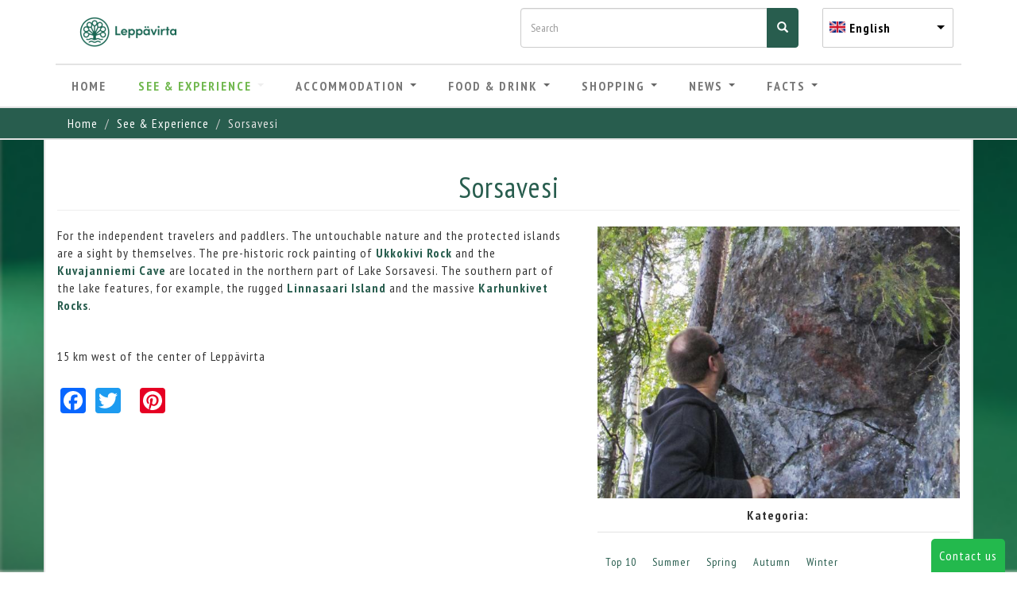

--- FILE ---
content_type: text/html; charset=utf-8
request_url: https://visitleppavirta.fi/en/service/sorsavesi
body_size: 16761
content:
  <!DOCTYPE html>
<html lang="en" dir="ltr" prefix="og: http://ogp.me/ns# article: http://ogp.me/ns/article# book: http://ogp.me/ns/book# profile: http://ogp.me/ns/profile# video: http://ogp.me/ns/video# product: http://ogp.me/ns/product# content: http://purl.org/rss/1.0/modules/content/ dc: http://purl.org/dc/terms/ foaf: http://xmlns.com/foaf/0.1/ rdfs: http://www.w3.org/2000/01/rdf-schema# sioc: http://rdfs.org/sioc/ns# sioct: http://rdfs.org/sioc/types# skos: http://www.w3.org/2004/02/skos/core# xsd: http://www.w3.org/2001/XMLSchema#">
<head>
  <link rel="profile" href="http://www.w3.org/1999/xhtml/vocab" />
  <meta name="viewport" content="width=device-width, initial-scale=1.0">
  <meta http-equiv="Content-Type" content="text/html; charset=utf-8" />
<meta about="/en/avainsanat/linnasaari-island" typeof="skos:Concept" property="rdfs:label skos:prefLabel" content="Linnasaari Island" />
<meta name="description" content="For the independent travelers and paddlers. The untouchable nature and the protected islands are a sight by themselves." />
<meta name="abstract" content="For the independent travelers and paddlers. The untouchable nature and the protected islands are a sight by themselves." />
<meta name="keywords" content="leppävirta, ruokailu, matkailu, majoitus, tapahtumat" />
<meta name="generator" content="Drupal 7 (http://drupal.org)" />
<link rel="canonical" href="https://visitleppavirta.fi/en/service/sorsavesi" />
<link rel="shortlink" href="https://visitleppavirta.fi/en/node/111" />
<meta property="og:site_name" content="Visit Leppävirta" />
<meta property="og:type" content="city" />
<meta property="og:url" content="https://visitleppavirta.fi/en/service/sorsavesi" />
<meta property="og:title" content="Sorsavesi" />
<meta property="og:description" content="For the independent travelers and paddlers. The untouchable nature and the protected islands are a sight by themselves." />
<meta property="og:updated_time" content="2016-05-16T12:21:00+03:00" />
<meta property="og:image" content="https://visitleppavirta.fi/sites/default/files/Kalliomaalaukset_Sorsavesi.jpg" />
<meta property="article:published_time" content="2016-05-05T12:39:16+03:00" />
<meta property="article:modified_time" content="2016-05-16T12:21:00+03:00" />
<meta itemprop="name" content="Sorsavesi" />
<meta itemprop="description" content="For the independent travelers and paddlers. The untouchable nature and the protected islands are a sight by themselves." />
<link rel="alternate" hreflang="x-default" href="https://visitleppavirta.fi/fi/palvelu/sorsavesi" />
<link rel="alternate" hreflang="en" href="https://visitleppavirta.fi/en/service/sorsavesi" />
<link rel="shortcut icon" href="https://visitleppavirta.fi/sites/default/files/favicon-96x96.png" type="image/png" />

<!-- Facebook Pixel Code -->
<script>
!function(f,b,e,v,n,t,s){if(f.fbq)return;n=f.fbq=function(){n.callMethod?
n.callMethod.apply(n,arguments):n.queue.push(arguments)};if(!f._fbq)f._fbq=n;
n.push=n;n.loaded=!0;n.version='2.0';n.queue=[];t=b.createElement(e);t.async=!0;
t.src=v;s=b.getElementsByTagName(e)[0];s.parentNode.insertBefore(t,s)}(window,
document,'script','//connect.facebook.net/en_US/fbevents.js');

fbq('init', '345029323621014');
fbq('track', 'PageView');
fbq('track', 'ViewContent', {"content_type":"product","content_ids":"111"});
</script>
<noscript><img height='1' width='1' style='display:none' src='https://www.facebook.com/tr?id=345029323621014&ev=PageView&noscript=1' /></noscript>
<!-- End Facebook Pixel Code -->
  <title>Sorsavesi | Visit Leppävirta</title>
  <link type="text/css" rel="stylesheet" href="https://visitleppavirta.fi/sites/default/files/css/css_lQaZfjVpwP_oGNqdtWCSpJT1EMqXdMiU84ekLLxQnc4.css" media="all" />
<link type="text/css" rel="stylesheet" href="https://visitleppavirta.fi/sites/default/files/css/css_6zemUaNACzZ5sPLowbJJP0jVAcgeofg1dmXJdb1dfGY.css" media="all" />
<link type="text/css" rel="stylesheet" href="https://visitleppavirta.fi/sites/default/files/css/css_MfLXjHNS8ry3if1vS9doIkfmyPQ-5UhvK__p3IOPfoI.css" media="all" />
<link type="text/css" rel="stylesheet" href="https://cdnjs.cloudflare.com/ajax/libs/font-awesome/4.4.0/css/font-awesome.min.css" media="all" />
<link type="text/css" rel="stylesheet" href="https://visitleppavirta.fi/sites/default/files/css/css_Hy91Sa6uCNhsgrJ3YqQQXDMl1Do2KsBEHLl4fC4DjtA.css" media="all" />
<link type="text/css" rel="stylesheet" href="https://fonts.googleapis.com/css?family=PT+Sans+Narrow:400,700" media="all" />
<link type="text/css" rel="stylesheet" href="https://maxcdn.bootstrapcdn.com/font-awesome/4.5.0/css/font-awesome.min.css" media="all" />
<link type="text/css" rel="stylesheet" href="https://fonts.googleapis.com/css?family=Open+Sans+Condensed:300,700" media="all" />
<link type="text/css" rel="stylesheet" href="https://visitleppavirta.fi/sites/default/files/css/css_Q0BaiTjkHOONgoDiMAxO5IygYB_i93JqNyriaf0FV5k.css" media="all" />
<link type="text/css" rel="stylesheet" href="https://cdn.jsdelivr.net/npm/bootstrap@3.3.5/dist/css/bootstrap.min.css" media="all" />
<link type="text/css" rel="stylesheet" href="https://cdn.jsdelivr.net/npm/@unicorn-fail/drupal-bootstrap-styles@0.0.2/dist/3.3.1/7.x-3.x/drupal-bootstrap.min.css" media="all" />
<link type="text/css" rel="stylesheet" href="https://visitleppavirta.fi/sites/default/files/css/css_gvqavdG2p-cqNb_6YpELmNlRpfvm_G3SyTHU4o2R_s4.css" media="all" />
<style media="">body{background-color:#FFFFFF !important;background-image:url('https://visitleppavirta.fi/sites/default/files/styles/background/public/taustakuva_vihrea.jpg?itok=xp6aWocl') !important;background-repeat:no-repeat !important;background-attachment:fixed !important;background-position:left top !important;background-size:cover !important;-webkit-background-size:cover !important;-moz-background-size:cover !important;-o-background-size:cover !important;filter:progid:DXImageTransform.Microsoft.AlphaImageLoader(src='.https://visitleppavirta.fi/sites/default/files/taustakuva_vihrea.jpg',sizingMethod='scale');-ms-filter:"progid:DXImageTransform.Microsoft.AlphaImageLoader(src='https://visitleppavirta.fi/sites/default/files/taustakuva_vihrea.jpg', sizingMethod='scale')";}
</style>
  <!-- HTML5 element support for IE6-8 -->
  <!--[if lt IE 9]>
    <script src="https://cdn.jsdelivr.net/html5shiv/3.7.3/html5shiv-printshiv.min.js"></script>
  <![endif]-->
  <script src="https://visitleppavirta.fi/sites/default/files/js/js_s5koNMBdK4BqfHyHNPWCXIL2zD0jFcPyejDZsryApj0.js"></script>
<script src="https://visitleppavirta.fi/sites/default/files/js/js_CHyih5wYCJakJEd60obUewTPHjsfkt9FBCocSm7nnm4.js"></script>
<script src="https://cdn.jsdelivr.net/npm/bootstrap@3.3.5/dist/js/bootstrap.min.js"></script>
<script src="https://visitleppavirta.fi/sites/default/files/js/js_SuEH86B78T_k6L8-Pn-CGuWBzaiwJeLtpqqCyZKfHiI.js"></script>
<script src="https://visitleppavirta.fi/sites/default/files/js/js_wkT37kw4P-Ov9h3QBFVcrNGGc4ZYSR2TrWkIcDKuYE8.js"></script>
<script>(function(i,s,o,g,r,a,m){i["GoogleAnalyticsObject"]=r;i[r]=i[r]||function(){(i[r].q=i[r].q||[]).push(arguments)},i[r].l=1*new Date();a=s.createElement(o),m=s.getElementsByTagName(o)[0];a.async=1;a.src=g;m.parentNode.insertBefore(a,m)})(window,document,"script","https://www.google-analytics.com/analytics.js","ga");ga("create", "UA-77712391-1", {"cookieDomain":"auto"});ga("set", "anonymizeIp", true);ga("send", "pageview");</script>
<script src="https://visitleppavirta.fi/sites/default/files/js/js_fqrDBjXj9Qs-ST4jbUzQy2m1XK9MGrrfUvvoml3Pm0g.js"></script>
<script src="https://visitleppavirta.fi/sites/default/files/js/js_LrCT7U3ZMtg_g6SiAfevxtZH-1HMYTlI-8WPex7mb_E.js"></script>
<script>window.a2a_config=window.a2a_config||{};window.da2a={done:false,html_done:false,script_ready:false,script_load:function(){var a=document.createElement('script'),s=document.getElementsByTagName('script')[0];a.type='text/javascript';a.async=true;a.src='https://static.addtoany.com/menu/page.js';s.parentNode.insertBefore(a,s);da2a.script_load=function(){};},script_onready:function(){da2a.script_ready=true;if(da2a.html_done)da2a.init();},init:function(){for(var i=0,el,target,targets=da2a.targets,length=targets.length;i<length;i++){el=document.getElementById('da2a_'+(i+1));target=targets[i];a2a_config.linkname=target.title;a2a_config.linkurl=target.url;if(el){a2a.init('page',{target:el});el.id='';}da2a.done=true;}da2a.targets=[];}};(function ($){Drupal.behaviors.addToAny = {attach: function (context, settings) {if (context !== document && window.da2a) {if(da2a.script_ready)a2a.init_all();da2a.script_load();}}}})(jQuery);a2a_config.callbacks=a2a_config.callbacks||[];a2a_config.callbacks.push({ready:da2a.script_onready});a2a_config.overlays=a2a_config.overlays||[];a2a_config.templates=a2a_config.templates||{};</script>
<script src="https://visitleppavirta.fi/sites/default/files/js/js_mBQQnv2jfT7hV2YFgICrM1KFECoRoI4UlzREm5pJWyg.js"></script>
<script>jQuery.extend(Drupal.settings, {"basePath":"\/","pathPrefix":"en\/","setHasJsCookie":0,"ajaxPageState":{"theme":"visitleppavirta","theme_token":"3BpQElgu_89kkBPHxO23PHV8XAD88WQ_dnvJ8dzNoxE","jquery_version":"1.10","js":{"0":1,"sites\/all\/themes\/bootstrap\/js\/bootstrap.js":1,"sites\/all\/modules\/jquery_update\/replace\/jquery\/1.10\/jquery.min.js":1,"misc\/jquery-extend-3.4.0.js":1,"misc\/jquery-html-prefilter-3.5.0-backport.js":1,"misc\/jquery.once.js":1,"misc\/drupal.js":1,"sites\/all\/modules\/jquery_update\/replace\/ui\/external\/jquery.cookie.js":1,"sites\/all\/modules\/jquery_update\/replace\/misc\/jquery.form.min.js":1,"misc\/form-single-submit.js":1,"misc\/ajax.js":1,"sites\/all\/modules\/jquery_update\/js\/jquery_update.js":1,"https:\/\/cdn.jsdelivr.net\/npm\/bootstrap@3.3.5\/dist\/js\/bootstrap.min.js":1,"sites\/all\/modules\/autoupload\/js\/autoupload.js":1,"sites\/all\/modules\/bef_bootstrap_fix\/includes\/bef_bootstrap_fix.js":1,"sites\/all\/modules\/tb_megamenu\/js\/tb-megamenu-frontend.js":1,"sites\/all\/modules\/tb_megamenu\/js\/tb-megamenu-touch.js":1,"sites\/all\/modules\/views\/js\/base.js":1,"sites\/all\/themes\/bootstrap\/js\/misc\/_progress.js":1,"sites\/all\/modules\/views\/js\/ajax_view.js":1,"sites\/all\/modules\/google_analytics\/googleanalytics.js":1,"1":1,"sites\/all\/themes\/visitleppavirta\/js\/instafeed.min.js":1,"sites\/all\/themes\/visitleppavirta\/js\/visitleppavirta.js":1,"sites\/all\/themes\/visitleppavirta\/js\/masonry.pkgd.min.js":1,"sites\/all\/themes\/visitleppavirta\/js\/imagesloaded.pkgd.min.js":1,"sites\/all\/themes\/visitleppavirta\/js\/jquery-migrate-1.4.0.js":1,"sites\/all\/libraries\/ddslick\/jquery.ddslick.min.js":1,"sites\/all\/modules\/lang_dropdown\/lang_dropdown.js":1,"2":1,"sites\/all\/themes\/bootstrap\/js\/misc\/ajax.js":1,"sites\/all\/themes\/bootstrap\/js\/modules\/views\/js\/ajax_view.js":1},"css":{"modules\/system\/system.base.css":1,"sites\/all\/modules\/date\/date_api\/date.css":1,"sites\/all\/modules\/date\/date_popup\/themes\/datepicker.1.7.css":1,"modules\/field\/theme\/field.css":1,"modules\/node\/node.css":1,"sites\/all\/modules\/views\/css\/views.css":1,"sites\/all\/modules\/ckeditor\/css\/ckeditor.css":1,"sites\/all\/libraries\/animate\/animate.min.css":1,"sites\/all\/modules\/ctools\/css\/ctools.css":1,"https:\/\/cdnjs.cloudflare.com\/ajax\/libs\/font-awesome\/4.4.0\/css\/font-awesome.min.css":1,"sites\/all\/modules\/tb_megamenu\/css\/bootstrap.css":1,"sites\/all\/modules\/tb_megamenu\/css\/base.css":1,"sites\/all\/modules\/tb_megamenu\/css\/default.css":1,"sites\/all\/modules\/tb_megamenu\/css\/compatibility.css":1,"https:\/\/fonts.googleapis.com\/css?family=PT+Sans+Narrow:400,700":1,"https:\/\/maxcdn.bootstrapcdn.com\/font-awesome\/4.5.0\/css\/font-awesome.min.css":1,"https:\/\/fonts.googleapis.com\/css?family=Open+Sans+Condensed:300,700":1,"sites\/all\/modules\/lang_dropdown\/ddslick\/ddsDefault.css":1,"sites\/all\/modules\/addtoany\/addtoany.css":1,"https:\/\/cdn.jsdelivr.net\/npm\/bootstrap@3.3.5\/dist\/css\/bootstrap.min.css":1,"https:\/\/cdn.jsdelivr.net\/npm\/@unicorn-fail\/drupal-bootstrap-styles@0.0.2\/dist\/3.3.1\/7.x-3.x\/drupal-bootstrap.min.css":1,"sites\/all\/themes\/visitleppavirta\/css\/style.css":1,"0":1}},"views":{"ajax_path":"\/en\/views\/ajax","ajaxViews":{"views_dom_id:6fbb1a738ecfe097f0f3eccf4ff566d9":{"view_name":"taxonomy_kategoriat","view_display_id":"block","view_args":"","view_path":"node\/111","view_base_path":null,"view_dom_id":"6fbb1a738ecfe097f0f3eccf4ff566d9","pager_element":0},"views_dom_id:29b96f9d9be2830bd09e56f66c1bd527":{"view_name":"uutiset","view_display_id":"block_1","view_args":"","view_path":"node\/111","view_base_path":"ajankohtaista","view_dom_id":"29b96f9d9be2830bd09e56f66c1bd527","pager_element":0},"views_dom_id:fd3cf6f458191b8104cb14e21e2f8ad4":{"view_name":"uutiset","view_display_id":"block_2","view_args":"","view_path":"node\/111","view_base_path":"ajankohtaista","view_dom_id":"fd3cf6f458191b8104cb14e21e2f8ad4","pager_element":0},"views_dom_id:e702949aec383cb631966ac9bdc64ac8":{"view_name":"taxonomy_kategoriat","view_display_id":"block","view_args":"","view_path":"node\/111","view_base_path":null,"view_dom_id":"e702949aec383cb631966ac9bdc64ac8","pager_element":0},"views_dom_id:b09ede7a46da69ee024eb3b2417ee746":{"view_name":"uutiset","view_display_id":"block_1","view_args":"","view_path":"node\/111","view_base_path":"ajankohtaista","view_dom_id":"b09ede7a46da69ee024eb3b2417ee746","pager_element":0},"views_dom_id:705b2d7931d70148627da9cd39e25b9b":{"view_name":"uutiset","view_display_id":"block_2","view_args":"","view_path":"node\/111","view_base_path":"ajankohtaista","view_dom_id":"705b2d7931d70148627da9cd39e25b9b","pager_element":0}}},"urlIsAjaxTrusted":{"\/en\/views\/ajax":true,"\/en\/service\/sorsavesi":true},"better_exposed_filters":{"views":{"taxonomy_kategoriat":{"displays":{"block":{"filters":[]}}},"uutiset":{"displays":{"block_1":{"filters":[]},"block_2":{"filters":[]}}},"info":{"displays":{"block_1":{"filters":[]},"block":{"filters":[]}}}}},"googleanalytics":{"trackOutbound":1,"trackMailto":1,"trackDownload":1,"trackDownloadExtensions":"7z|aac|arc|arj|asf|asx|avi|bin|csv|doc(x|m)?|dot(x|m)?|exe|flv|gif|gz|gzip|hqx|jar|jpe?g|js|mp(2|3|4|e?g)|mov(ie)?|msi|msp|pdf|phps|png|ppt(x|m)?|pot(x|m)?|pps(x|m)?|ppam|sld(x|m)?|thmx|qtm?|ra(m|r)?|sea|sit|tar|tgz|torrent|txt|wav|wma|wmv|wpd|xls(x|m|b)?|xlt(x|m)|xlam|xml|z|zip"},"currentPath":"node\/111","currentPathIsAdmin":false,"lang_dropdown":{"language":{"jsWidget":{"languageicons":{"fi":"https:\/\/visitleppavirta.fi\/sites\/all\/modules\/languageicons\/flags\/fi.png","en":"https:\/\/visitleppavirta.fi\/sites\/all\/modules\/languageicons\/flags\/en.png","de":"https:\/\/visitleppavirta.fi\/sites\/all\/modules\/languageicons\/flags\/de.png","ru":"https:\/\/visitleppavirta.fi\/sites\/all\/modules\/languageicons\/flags\/ru.png"},"widget":"ddslick","width":"165","height":"0","showSelectedHTML":1,"imagePosition":"left"}}},"bootstrap":{"anchorsFix":"0","anchorsSmoothScrolling":"0","formHasError":1,"popoverEnabled":0,"popoverOptions":{"animation":1,"html":0,"placement":"right","selector":"","trigger":"click","triggerAutoclose":1,"title":"","content":"","delay":0,"container":"body"},"tooltipEnabled":0,"tooltipOptions":{"animation":1,"html":0,"placement":"auto left","selector":"","trigger":"hover focus","delay":0,"container":"body"}}});</script>
</head>
<body class="navbar-is-static-top html not-front not-logged-in no-sidebars page-node page-node- page-node-111 node-type-palvelu i18n-en">
  <div id="skip-link">
    <a href="#main-content" class="element-invisible element-focusable">Skip to main content</a>
  </div>
    <header id="navbar" role="banner" class="navbar navbar-static-top navbar-default header-vl">
  <div class="container">
    <div class="navbar-header col-md-12">

      <div class="col-md-6 col-xs-3">
                  <a class="logo navbar-btn pull-left" href="/en" title="Home">
            <img class="logoimage" src="https://visitleppavirta.fi/sites/all/themes/visitleppavirta/logo.png" alt="Home" />
          </a>
        
              </div>

      <!-- Search -->
      <div class="col-md-4 menu-search">
        <form class="form-search content-search" action="/en/service/sorsavesi" method="post" id="search-block-form" accept-charset="UTF-8"><div><div>
      <h2 class="element-invisible">Search form</h2>
    <div class="input-group"><input title="Enter the terms you wish to search for." placeholder="Search" class="form-control form-text" type="text" id="edit-search-block-form--2" name="search_block_form" value="" size="15" maxlength="128" /><span class="input-group-btn"><button type="submit" class="btn btn-primary"><span class="icon glyphicon glyphicon-search" aria-hidden="true"></span>
</button></span></div><div class="form-actions form-wrapper form-group" id="edit-actions"><button class="element-invisible btn btn-primary form-submit" type="submit" id="edit-submit" name="op" value="Search">Search</button>
</div><input type="hidden" name="form_build_id" value="form-pJ_AVDcVTcNEMKQA6X9Iz10QeLLKeSvEfy0gFOT-qec" />
<input type="hidden" name="form_id" value="search_block_form" />
</div>
</div></form>      </div>

      <!-- Language selector -->
      <div class="col-md-2 col-xs-6 menu-lang">
        <form class="lang_dropdown_form language ddsDefault" id="lang_dropdown_form_language" action="/en/service/sorsavesi" method="post" accept-charset="UTF-8"><div><div class="form-item form-item-lang-dropdown-select form-type-select form-group"><select class="lang-dropdown-select-element form-control form-select" id="lang-dropdown-select-language" style="width:165px" name="lang_dropdown_select"><option value="fi">Suomi</option><option value="en" selected="selected">English</option><option value="de">Deutsch</option><option value="ru">Русский</option></select></div><input type="hidden" name="fi" value="/fi/palvelu/sorsavesi" />
<input type="hidden" name="en" value="/en/service/sorsavesi" />
<input type="hidden" name="de" value="/de/node/111" />
<input type="hidden" name="ru" value="/ru/node/111" />
<noscript><div>
<button type="submit" id="edit-submit--2" name="op" value="Go" class="btn btn-default form-submit">Go</button>

</div></noscript><input type="hidden" name="form_build_id" value="form-_Avzb-V09lHANovSF4SeKaS0ASoPphgUtquQ2gbXntA" />
<input type="hidden" name="form_id" value="lang_dropdown_form" />
</div></form>      </div>
      <div class="col-xs-2 col-xs-offset-1">
                  <button type="button" class="navbar-toggle" data-toggle="collapse" data-target=".navbar-collapse">
            <span class="sr-only">Toggle navigation</span>
            <span class="icon-bar"></span>
            <span class="icon-bar"></span>
            <span class="icon-bar"></span>
          </button>
              </div>
    </div>

          <div class="navbar-vl navbar-collapse collapse">
        <nav role="navigation">
                                            <div class="region region-navigation">
    <section id="block-menu-menu-mobilemenu" class="block block-menu clearfix">

      
  <ul class="menu nav"><li class="first leaf"><a href="/en/services" title="">Do &amp; Experience</a></li>
<li class="leaf"><a href="/en/accommodation" title="">Accommodation</a></li>
<li class="leaf"><a href="/en/food" title="">Eat &amp; Drink</a></li>
<li class="leaf"><a href="/en/shopping" title="">Shopping</a></li>
<li class="leaf"><a href="/en/ajankohtaista" title="">News</a></li>
<li class="last leaf"><a href="/en/info" title="">Info</a></li>
</ul>
</section>
<section id="block-tb-megamenu-main-menu" class="block block-tb-megamenu clearfix">

      
  <div  class="tb-megamenu tb-megamenu-main-menu" role="navigation" aria-label="Main navigation">
      <button data-target=".nav-collapse" data-toggle="collapse" class="btn btn-navbar tb-megamenu-button" type="button">
      <i class="fa fa-reorder"></i>
    </button>
    <div class="nav-collapse  always-show">
    <ul  class="tb-megamenu-nav nav level-0 items-10">
    <li  data-id="718" data-level="1" data-type="menu_item" data-class="" data-xicon="" data-caption="" data-alignsub="" data-group="0" data-hidewcol="0" data-hidesub="0" class="tb-megamenu-item level-1 mega">
          <a href="/en"  title="Home">
                Home                      </a>
          </li>

  <li  data-id="426" data-level="1" data-type="menu_item" data-class="" data-xicon="" data-caption="" data-alignsub="" data-group="0" data-hidewcol="0" data-hidesub="0" class="tb-megamenu-item level-1 mega dropdown active active-trail">
          <a href="/en/services"  class="dropdown-toggle" title="See &amp; Experience">
                See &amp; Experience                  <span class="caret"></span>
                      </a>
        <div  data-class="" data-width="" class="tb-megamenu-submenu dropdown-menu mega-dropdown-menu nav-child">
  <div class="mega-dropdown-inner">
    <div  class="tb-megamenu-row row-fluid">
  <div  data-showblocktitle="1" data-class="" data-width="4" data-hidewcol="" id="tb-megamenu-column-1" class="tb-megamenu-column span4  mega-col-nav">
  <div class="tb-megamenu-column-inner mega-inner clearfix">
        <div  data-type="block" data-block="views--taxonomy_kategoriat-block" class="tb-megamenu-block tb-block tb-megamenu-block">
  <div class="block-inner">
    <section id="block-views-taxonomy-kategoriat-block" class="block block-views clearfix">

      
  <div class="view view-taxonomy-kategoriat view-id-taxonomy_kategoriat view-display-id-block view-dom-id-e702949aec383cb631966ac9bdc64ac8">
            <div class="view-header">
      <i class="fa fa-list-alt"></i> Select services by Category    </div>
  
  
  
      <div class="view-content">
      

<div id="views-bootstrap-grid-4" class="views-bootstrap-grid-plugin-style">
  
          <div class="row">
                  <div class=" col-xs-12 col-lg-6">
              
  <div class="views-field views-field-name-field-et">        <div class="field-content"><a href="/en/services?tid%5B%5D=29">Top 10</a></div>  </div>          </div>

                                      <div class=" col-xs-12 col-lg-6">
              
  <div class="views-field views-field-name-field-et">        <div class="field-content"><a href="/en/services?tid%5B%5D=271">Horse services</a></div>  </div>          </div>

                                                              <div class="clearfix visible-lg-block"></div>
                                                      <div class=" col-xs-12 col-lg-6">
              
  <div class="views-field views-field-name-field-et">        <div class="field-content"><a href="/en/services?tid%5B%5D=311">Fishing</a></div>  </div>          </div>

                                                                                      <div class=" col-xs-12 col-lg-6">
              
  <div class="views-field views-field-name-field-et">        <div class="field-content"><a href="/en/services?tid%5B%5D=269">ATV and snow mobile safaris</a></div>  </div>          </div>

                                                              <div class="clearfix visible-lg-block"></div>
                                                      <div class=" col-xs-12 col-lg-6">
              
  <div class="views-field views-field-name-field-et">        <div class="field-content"><a href="/en/services?tid%5B%5D=314">Meeting facilities</a></div>  </div>          </div>

                                                                                      <div class=" col-xs-12 col-lg-6">
              
  <div class="views-field views-field-name-field-et">        <div class="field-content"><a href="/en/services?tid%5B%5D=259">Farm animals</a></div>  </div>          </div>

                                                              <div class="clearfix visible-lg-block"></div>
                                                      <div class=" col-xs-12 col-lg-6">
              
  <div class="views-field views-field-name-field-et">        <div class="field-content"><a href="/en/services?tid%5B%5D=249">Hunting</a></div>  </div>          </div>

                                                                                      <div class=" col-xs-12 col-lg-6">
              
  <div class="views-field views-field-name-field-et">        <div class="field-content"><a href="/en/services?tid%5B%5D=257">Museums</a></div>  </div>          </div>

                                                              <div class="clearfix visible-lg-block"></div>
                                                      <div class=" col-xs-12 col-lg-6">
              
  <div class="views-field views-field-name-field-et">        <div class="field-content"><a href="/en/services?tid%5B%5D=212">Services</a></div>  </div>          </div>

                                                                                      <div class=" col-xs-12 col-lg-6">
              
  <div class="views-field views-field-name-field-et">        <div class="field-content"><a href="/en/services?tid%5B%5D=250">Guide services</a></div>  </div>          </div>

                                                              <div class="clearfix visible-lg-block"></div>
                                                      <div class=" col-xs-12 col-lg-6">
              
  <div class="views-field views-field-name-field-et">        <div class="field-content"><a href="/en/services?tid%5B%5D=241">Cruises</a></div>  </div>          </div>

                                                                                      <div class=" col-xs-12 col-lg-6">
              
  <div class="views-field views-field-name-field-et">        <div class="field-content"><a href="/en/services?tid%5B%5D=316">Harbour services</a></div>  </div>          </div>

                                                              <div class="clearfix visible-lg-block"></div>
                                                      <div class=" col-xs-12 col-lg-6">
              
  <div class="views-field views-field-name-field-et">        <div class="field-content"><a href="/en/services?tid%5B%5D=273">Dance restaurants</a></div>  </div>          </div>

                                                                                      <div class=" col-xs-12 col-lg-6">
              
  <div class="views-field views-field-name-field-et">        <div class="field-content"><a href="/en/services?tid%5B%5D=262">Equipment rental</a></div>  </div>          </div>

                                                              <div class="clearfix visible-lg-block"></div>
                                                      <div class=" col-xs-12 col-lg-6">
              
  <div class="views-field views-field-name-field-et">        <div class="field-content"><a href="/en/services?tid%5B%5D=313">Festive facilities</a></div>  </div>          </div>

                                                                                  </div>
    
  </div>
    </div>
  
  
  
  
      <div class="view-footer">
      <a class="strong" href="/en/services">Browse all services</a>    </div>
  
  
</div>
</section>
  </div>
</div>
  </div>
</div>

<div  data-showblocktitle="1" data-class="" data-width="8" data-hidewcol="" id="tb-megamenu-column-2" class="tb-megamenu-column span8  mega-col-nav">
  <div class="tb-megamenu-column-inner mega-inner clearfix">
        <div  data-type="block" data-block="block--9" class="tb-megamenu-block tb-block tb-megamenu-block">
  <div class="block-inner">
    <section id="block-block-9" class="block block-block clearfix">

      
  <div class="view-header">
      <i class="fa fa-sun-o"></i> Select services by season
</div>
<div class="text-center">

<div class="span3"><a href="/en/services?tid[]=30"><img class="img-responsive" alt="Spring palvelut" src="/sites/all/themes/visitleppavirta/img/kevat_services.png" /></a>
<h4><a href="/services?tid[]=30">Spring</a></h4>
<a href="/services?tid[]=30"> </a></div>

<div class="span3"><a href="/en/services?tid[]=20"><img class="img-responsive" alt="Summer palvelut" src="/sites/all/themes/visitleppavirta/img/kesa_services.png" /></a>
<h4><a href="/services?tid[]=20">Summer</a></h4>
<a href="/services?tid[]=20"> </a></div>

<div class="span3"><a href="/en/services?tid[]=31"><img class="img-responsive" alt="Autumn palvelut" src="/sites/all/themes/visitleppavirta/img/syksy_services.png" /></a>
<h4><a href="/en/services?tid[]=31">Autumn</a></h4>
<a href="/en/services?tid[]=31"> </a></div>

<div class="span3"><a href="/en/services?tid[]=9"><img class="img-responsive" alt="Winter palvelut" src="/sites/all/themes/visitleppavirta/img/talvi_services.png" /></a>
<h4><a href="/en/services?tid[]=9">Winter</a></h4>
<a href="/en/services?tid[]=9"> </a></div>

</div>
</section>
  </div>
</div>
  </div>
</div>
</div>

<div  class="tb-megamenu-row row-fluid">
  <div  data-class="" data-width="12" data-hidewcol="0" id="tb-megamenu-column-3" class="tb-megamenu-column span12  mega-col-nav">
  <div class="tb-megamenu-column-inner mega-inner clearfix">
        <ul  class="tb-megamenu-subnav mega-nav level-1 items-32">
    <li  data-id="714" data-level="2" data-type="menu_item" data-class="" data-xicon="" data-caption="" data-alignsub="" data-group="0" data-hidewcol="0" data-hidesub="0" class="tb-megamenu-item level-2 mega">
          <a href="/en/service/orinoro-gorge" >
                teeest                      </a>
          </li>

  <li  data-id="754" data-level="2" data-type="menu_item" data-class="" data-xicon="" data-caption="" data-alignsub="" data-group="0" data-hidewcol="0" data-hidesub="0" class="tb-megamenu-item level-2 mega">
          <a href="/en/service/lepp%C3%A4virta-local-museum"  title="Leppävirran kotiseutumuseo">
                Leppävirran kotiseutumuseo                      </a>
          </li>

  <li  data-id="755" data-level="2" data-type="menu_item" data-class="" data-xicon="" data-caption="" data-alignsub="" data-group="0" data-hidewcol="0" data-hidesub="0" class="tb-megamenu-item level-2 mega">
          <a href="/en/service/lepp%C3%A4virta-bridge"  title="Leppävirran silta">
                Leppävirran silta                      </a>
          </li>

  <li  data-id="756" data-level="2" data-type="menu_item" data-class="" data-xicon="" data-caption="" data-alignsub="" data-group="0" data-hidewcol="0" data-hidesub="0" class="tb-megamenu-item level-2 mega">
          <a href="/en/service/konnus-canal-area" >
                Konnuksen kanava-alue                      </a>
          </li>

  <li  data-id="757" data-level="2" data-type="menu_item" data-class="" data-xicon="" data-caption="" data-alignsub="" data-group="0" data-hidewcol="0" data-hidesub="0" class="tb-megamenu-item level-2 mega">
          <a href="/en/service/church-lepp%C3%A4virta" >
                Leppävirran kirkko                      </a>
          </li>

  <li  data-id="1050" data-level="2" data-type="menu_item" data-class="" data-xicon="" data-caption="" data-alignsub="" data-group="0" data-hidewcol="0" data-hidesub="0" class="tb-megamenu-item level-2 mega">
          <a href="/en/service/activities-tourists-center-lepp%C3%A4virta" >
                Leppävirran keskustan matkailualue                      </a>
          </li>

  <li  data-id="1051" data-level="2" data-type="menu_item" data-class="" data-xicon="" data-caption="" data-alignsub="" data-group="0" data-hidewcol="0" data-hidesub="0" class="tb-megamenu-item level-2 mega">
          <a href="/en/service/top-10-attractions-summarized" >
                Matkailijan Top 10 tiivistetysti                      </a>
          </li>

  <li  data-id="1053" data-level="2" data-type="menu_item" data-class="" data-xicon="" data-caption="" data-alignsub="" data-group="0" data-hidewcol="0" data-hidesub="0" class="tb-megamenu-item level-2 mega active active-trail">
          <a href="/en/service/sorsavesi"  title="Sorsavesi">
                Sorsavesi                      </a>
          </li>

  <li  data-id="1054" data-level="2" data-type="menu_item" data-class="" data-xicon="" data-caption="" data-alignsub="" data-group="0" data-hidewcol="0" data-hidesub="0" class="tb-megamenu-item level-2 mega">
          <a href="/en/service/nikkil%C3%A4nm%C3%A4ki-hill-and-museum-road" >
                Museotie ja Nikkilänmäen maalaismaisema                      </a>
          </li>

  <li  data-id="1055" data-level="2" data-type="menu_item" data-class="" data-xicon="" data-caption="" data-alignsub="" data-group="0" data-hidewcol="0" data-hidesub="0" class="tb-megamenu-item level-2 mega">
          <a href="/en/service/ski-arena" >
                Haltunniemi                      </a>
          </li>

  <li  data-id="1056" data-level="2" data-type="menu_item" data-class="" data-xicon="" data-caption="" data-alignsub="" data-group="0" data-hidewcol="0" data-hidesub="0" class="tb-megamenu-item level-2 mega">
          <a href="/en/service/statues-sculptures-and-memorial-statues" >
                Patsaat, muistomerkit                      </a>
          </li>

  <li  data-id="1059" data-level="2" data-type="menu_item" data-class="" data-xicon="" data-caption="" data-alignsub="" data-group="0" data-hidewcol="0" data-hidesub="0" class="tb-megamenu-item level-2 mega">
          <a href="/en/service/horse-rides-any-occasion-lepp%C3%A4hepo-partnership" >
                Hevosajelut juhlaan ja arkeen T:mi Maija Valto                      </a>
          </li>

  <li  data-id="1060" data-level="2" data-type="menu_item" data-class="" data-xicon="" data-caption="" data-alignsub="" data-group="0" data-hidewcol="0" data-hidesub="0" class="tb-megamenu-item level-2 mega">
          <a href="/en/service/vesileppis-centre-sports-and-health" >
                Hyvinvointi- ja liikuntakeskus Vesileppis                      </a>
          </li>

  <li  data-id="1062" data-level="2" data-type="menu_item" data-class="" data-xicon="" data-caption="" data-alignsub="" data-group="0" data-hidewcol="0" data-hidesub="0" class="tb-megamenu-item level-2 mega">
          <a href="/en/service/lepp%C3%A4virran-golf" >
                Konnus-Golf                      </a>
          </li>

  <li  data-id="1063" data-level="2" data-type="menu_item" data-class="" data-xicon="" data-caption="" data-alignsub="" data-group="0" data-hidewcol="0" data-hidesub="0" class="tb-megamenu-item level-2 mega">
          <a href="/en/service/kotam%C3%A4ki-farm" >
                Kotamäen maatila                      </a>
          </li>

  <li  data-id="1065" data-level="2" data-type="menu_item" data-class="" data-xicon="" data-caption="" data-alignsub="" data-group="0" data-hidewcol="0" data-hidesub="0" class="tb-megamenu-item level-2 mega">
          <a href="/en/service/nature-and-hiking-trails-and-ski-tracks-lepp%C3%A4virta-region" >
                Leppävirran ulkoilu- ja retkeilyreitit, kuntoladut                      </a>
          </li>

  <li  data-id="1066" data-level="2" data-type="menu_item" data-class="" data-xicon="" data-caption="" data-alignsub="" data-group="0" data-hidewcol="0" data-hidesub="0" class="tb-megamenu-item level-2 mega">
          <a href="/en/service/farm-motor-museum"  title="Maamoottorimuseo">
                Maamoottorimuseo                      </a>
          </li>

  <li  data-id="1067" data-level="2" data-type="menu_item" data-class="" data-xicon="" data-caption="" data-alignsub="" data-group="0" data-hidewcol="0" data-hidesub="0" class="tb-megamenu-item level-2 mega">
          <a href="/en/service/pajaharjun-muatila"  title="Pajaharjun muatila">
                Pajaharjun muatila                      </a>
          </li>

  <li  data-id="1070" data-level="2" data-type="menu_item" data-class="" data-xicon="" data-caption="" data-alignsub="" data-group="0" data-hidewcol="0" data-hidesub="0" class="tb-megamenu-item level-2 mega">
          <a href="/en/service/quad-bike-and-snow-mobile-safaris"  title="Mönkijä- ja moottorikelkkasafarit">
                Mönkijä- ja moottorikelkkasafarit                      </a>
          </li>

  <li  data-id="1098" data-level="2" data-type="menu_item" data-class="" data-xicon="" data-caption="" data-alignsub="" data-group="0" data-hidewcol="0" data-hidesub="0" class="tb-megamenu-item level-2 mega">
          <a href="/en/service/recreational-and-lure-fishing-areas-licences" >
                Kalastuspaikat ja -luvat                      </a>
          </li>

  <li  data-id="1103" data-level="2" data-type="menu_item" data-class="" data-xicon="" data-caption="" data-alignsub="" data-group="0" data-hidewcol="0" data-hidesub="0" class="tb-megamenu-item level-2 mega">
          <a href="/en/service/lekottajantupa" >
                Lekottajantupa                      </a>
          </li>

  <li  data-id="1104" data-level="2" data-type="menu_item" data-class="" data-xicon="" data-caption="" data-alignsub="" data-group="0" data-hidewcol="0" data-hidesub="0" class="tb-megamenu-item level-2 mega">
          <a href="/en/service/library-club-room" >
                Kirjaston kerhohuone                      </a>
          </li>

  <li  data-id="1105" data-level="2" data-type="menu_item" data-class="" data-xicon="" data-caption="" data-alignsub="" data-group="0" data-hidewcol="0" data-hidesub="0" class="tb-megamenu-item level-2 mega">
          <a href="/en/service/moninm%C3%A4ki-mks-house" >
                Moninmäen MKS:n talo                      </a>
          </li>

  <li  data-id="1106" data-level="2" data-type="menu_item" data-class="" data-xicon="" data-caption="" data-alignsub="" data-group="0" data-hidewcol="0" data-hidesub="0" class="tb-megamenu-item level-2 mega">
          <a href="/en/service/salmitalo" >
                Salmitalo                      </a>
          </li>

  <li  data-id="1107" data-level="2" data-type="menu_item" data-class="" data-xicon="" data-caption="" data-alignsub="" data-group="0" data-hidewcol="0" data-hidesub="0" class="tb-megamenu-item level-2 mega">
          <a href="/en/service/seurakallio-center-lepp%C3%A4virta" >
                Seurakallio (kirkonkylä, urheilukentän vieressä)                      </a>
          </li>

  <li  data-id="1108" data-level="2" data-type="menu_item" data-class="" data-xicon="" data-caption="" data-alignsub="" data-group="0" data-hidewcol="0" data-hidesub="0" class="tb-megamenu-item level-2 mega">
          <a href="/en/service/seurala-center-sorsakoski" >
                Seurala (keskellä Sorsakosken kylää)                      </a>
          </li>

  <li  data-id="1109" data-level="2" data-type="menu_item" data-class="" data-xicon="" data-caption="" data-alignsub="" data-group="0" data-hidewcol="0" data-hidesub="0" class="tb-megamenu-item level-2 mega">
          <a href="/en/service/unnukkalodge" >
                Unnukkamaja                      </a>
          </li>

  <li  data-id="1110" data-level="2" data-type="menu_item" data-class="" data-xicon="" data-caption="" data-alignsub="" data-group="0" data-hidewcol="0" data-hidesub="0" class="tb-megamenu-item level-2 mega">
          <a href="/en/service/harbour-services" >
                Satamapalvelut                      </a>
          </li>

  <li  data-id="1191" data-level="2" data-type="menu_item" data-class="" data-xicon="" data-caption="" data-alignsub="" data-group="0" data-hidewcol="0" data-hidesub="0" class="tb-megamenu-item level-2 mega">
          <a href="/en/service/mansikkaharju-camping" >
                Lomakeskus Mansikkaharju                      </a>
          </li>

  <li  data-id="1193" data-level="2" data-type="menu_item" data-class="" data-xicon="" data-caption="" data-alignsub="" data-group="0" data-hidewcol="0" data-hidesub="0" class="tb-megamenu-item level-2 mega">
          <a href="/en/service/banquet-hall-thitzil%C3%A4" >
                Juhlasali Thitzilä                      </a>
          </li>

  <li  data-id="1194" data-level="2" data-type="menu_item" data-class="" data-xicon="" data-caption="" data-alignsub="" data-group="0" data-hidewcol="0" data-hidesub="0" class="tb-megamenu-item level-2 mega">
          <a href="/en/service/kinnunen-banquet-hall" >
                Kinnusen juhlahuoneisto                      </a>
          </li>

  <li  data-id="1295" data-level="2" data-type="menu_item" data-class="" data-xicon="" data-caption="" data-alignsub="" data-group="0" data-hidewcol="0" data-hidesub="0" class="tb-megamenu-item level-2 mega">
          <a href="/en/service/disc-and-minigolf-vesileppis" >
                Frisbee- ja minigolf Vesileppis                      </a>
          </li>
</ul>
  </div>
</div>
</div>
  </div>
</div>
  </li>

  <li  data-id="930" data-level="1" data-type="menu_item" data-class="" data-xicon="" data-caption="" data-alignsub="" data-group="0" data-hidewcol="0" data-hidesub="0" class="tb-megamenu-item level-1 mega dropdown">
          <a href="/en/accommodation"  class="dropdown-toggle">
                Accommodation                  <span class="caret"></span>
                      </a>
        <div  data-class="" data-width="" class="tb-megamenu-submenu dropdown-menu mega-dropdown-menu nav-child">
  <div class="mega-dropdown-inner">
    <div  class="tb-megamenu-row row-fluid">
  <div  data-showblocktitle="1" data-class="" data-width="" data-hidewcol="" id="tb-megamenu-column-4" class="tb-megamenu-column span  mega-col-nav">
  <div class="tb-megamenu-column-inner mega-inner clearfix">
        <div  data-type="block" data-block="block--8" class="tb-megamenu-block tb-block tb-megamenu-block">
  <div class="block-inner">
    <section id="block-block-8" class="block block-block clearfix">

      
  <div class="text-center">

<div class="span3"><a href="/en/accommodation?tid[]=22"><img class="img-responsive" alt="Cottages and Holiday Apartments Leppävirta" src="/sites/all/themes/visitleppavirta/img/mokit_accomodation.png" /></a>
<h4><a href="/en/accommodation?tid[]=22">Cottages and Holiday Apartments</a></h4>
<a href="/en/accommodation?tid[]=22"> </a></div>

<div class="span3"><a href="/en/accommodation?tid[]=15"><img class="img-responsive" alt="Campsites Leppävirta" src="/sites/all/themes/visitleppavirta/img/leirintaalueet_accomodation.png" /></a>
<h4><a href="/en/accommodation?tid[]=15">Campsites</a></h4>
<a href="/en/accommodation?tid[]=15"> </a></div>

<div class="span3"><a href="/en/accommodation?tid[]=14"><img class="img-responsive" alt="Hotels Leppävirta" src="/sites/all/themes/visitleppavirta/img/hotellit_accomodation.png" /></a>
<h4><a href="/en/accommodation?tid[]=14">Hotels</a></h4>
<a href="/en/accommodation?tid[]=14"> </a></div>

<div class="span3"><a href="/en/accommodation?tid[]=39"><img class="img-responsive" alt="Inns Leppävirta" src="/sites/all/themes/visitleppavirta/img/majatalot_accomodation.png" /></a>
<h4><a href="/en/accommodation?tid[]=39">Inns</a></h4>
<a href="/en/accommodation?tid[]=39"> </a></div>

</div>
</section>
  </div>
</div>
  </div>
</div>
</div>

<div  class="tb-megamenu-row row-fluid">
  <div  data-class="" data-width="12" data-hidewcol="0" id="tb-megamenu-column-5" class="tb-megamenu-column span12  mega-col-nav">
  <div class="tb-megamenu-column-inner mega-inner clearfix">
        <ul  class="tb-megamenu-subnav mega-nav level-1 items-15">
    <li  data-id="1028" data-level="2" data-type="menu_item" data-class="" data-xicon="" data-caption="" data-alignsub="" data-group="0" data-hidewcol="0" data-hidesub="0" class="tb-megamenu-item level-2 mega">
          <a href="/en/accommodation/sport-spa-hotel-vesileppis" >
                Sport &amp; Spa Hotel Vesileppis                      </a>
          </li>

  <li  data-id="1029" data-level="2" data-type="menu_item" data-class="" data-xicon="" data-caption="" data-alignsub="" data-group="0" data-hidewcol="0" data-hidesub="0" class="tb-megamenu-item level-2 mega">
          <a href="/en/accommodation/kasanen-holiday-apartments" >
                Kasasen Loma-asunnot                      </a>
          </li>

  <li  data-id="1030" data-level="2" data-type="menu_item" data-class="" data-xicon="" data-caption="" data-alignsub="" data-group="0" data-hidewcol="0" data-hidesub="0" class="tb-megamenu-item level-2 mega">
          <a href="/en/accommodation/everil%C3%A4-holiday-cottages" >
                Everilän lomamökit                      </a>
          </li>

  <li  data-id="1031" data-level="2" data-type="menu_item" data-class="" data-xicon="" data-caption="" data-alignsub="" data-group="0" data-hidewcol="0" data-hidesub="0" class="tb-megamenu-item level-2 mega">
          <a href="/en/accommodation/rantama-holiday-cottages" >
                Rantaman Lomamökit                      </a>
          </li>

  <li  data-id="1032" data-level="2" data-type="menu_item" data-class="" data-xicon="" data-caption="" data-alignsub="" data-group="0" data-hidewcol="0" data-hidesub="0" class="tb-megamenu-item level-2 mega">
          <a href="/en/accommodation/niemilomat" >
                Niemilomat                      </a>
          </li>

  <li  data-id="1033" data-level="2" data-type="menu_item" data-class="" data-xicon="" data-caption="" data-alignsub="" data-group="0" data-hidewcol="0" data-hidesub="0" class="tb-megamenu-item level-2 mega">
          <a href="/en/accommodation/salmitalo" >
                Salmitalo                      </a>
          </li>

  <li  data-id="1035" data-level="2" data-type="menu_item" data-class="" data-xicon="" data-caption="" data-alignsub="" data-group="0" data-hidewcol="0" data-hidesub="0" class="tb-megamenu-item level-2 mega">
          <a href="/en/accommodation/hiskil%C3%A4-holiday-cottages" >
                Hiskilän lomamökit                      </a>
          </li>

  <li  data-id="1036" data-level="2" data-type="menu_item" data-class="" data-xicon="" data-caption="" data-alignsub="" data-group="0" data-hidewcol="0" data-hidesub="0" class="tb-megamenu-item level-2 mega">
          <a href="/en/accommodation/kiilu-holiday-cottages" >
                Kiilun lomamökit                      </a>
          </li>

  <li  data-id="1037" data-level="2" data-type="menu_item" data-class="" data-xicon="" data-caption="" data-alignsub="" data-group="0" data-hidewcol="0" data-hidesub="0" class="tb-megamenu-item level-2 mega">
          <a href="/en/accommodation/kotam%C3%A4ki-farm" >
                Kotamäen maatila                      </a>
          </li>

  <li  data-id="1041" data-level="2" data-type="menu_item" data-class="" data-xicon="" data-caption="" data-alignsub="" data-group="0" data-hidewcol="0" data-hidesub="0" class="tb-megamenu-item level-2 mega">
          <a href="/en/accommodation/p%C3%A4iv%C3%A4rinne-holiday-cottages" >
                Päivärinteen lomamökit                      </a>
          </li>

  <li  data-id="1042" data-level="2" data-type="menu_item" data-class="" data-xicon="" data-caption="" data-alignsub="" data-group="0" data-hidewcol="0" data-hidesub="0" class="tb-megamenu-item level-2 mega">
          <a href="/en/accommodation/vaajasalmi-holiday-cottages" >
                Vaajasalmen Lomamökit                      </a>
          </li>

  <li  data-id="1046" data-level="2" data-type="menu_item" data-class="" data-xicon="" data-caption="" data-alignsub="" data-group="0" data-hidewcol="0" data-hidesub="0" class="tb-megamenu-item level-2 mega">
          <a href="/en/accommodation/markkanen-holiday-cottages" >
                Markkasen lomamökit                      </a>
          </li>

  <li  data-id="1047" data-level="2" data-type="menu_item" data-class="" data-xicon="" data-caption="" data-alignsub="" data-group="0" data-hidewcol="0" data-hidesub="0" class="tb-megamenu-item level-2 mega">
          <a href="/en/accommodation/leppis-bungalowit" >
                Unnukkamaja ja Konnusmaja                      </a>
          </li>

  <li  data-id="1048" data-level="2" data-type="menu_item" data-class="" data-xicon="" data-caption="" data-alignsub="" data-group="0" data-hidewcol="0" data-hidesub="0" class="tb-megamenu-item level-2 mega">
          <a href="/en/accommodation/other-holiday-cottages-private" >
                Muut lomamökit                      </a>
          </li>

  <li  data-id="1049" data-level="2" data-type="menu_item" data-class="" data-xicon="" data-caption="" data-alignsub="" data-group="0" data-hidewcol="0" data-hidesub="0" class="tb-megamenu-item level-2 mega">
          <a href="/en/accommodation/pajaharjun-muatila" >
                Pajaharjun muatila                      </a>
          </li>
</ul>
  </div>
</div>
</div>
  </div>
</div>
  </li>

  <li  data-id="516" data-level="1" data-type="menu_item" data-class="" data-xicon="" data-caption="" data-alignsub="" data-group="0" data-hidewcol="0" data-hidesub="0" class="tb-megamenu-item level-1 mega dropdown">
          <a href="/en/food"  class="dropdown-toggle" title="Food &amp; Drink">
                Food &amp; Drink                  <span class="caret"></span>
                      </a>
        <div  data-class="" data-width="" class="tb-megamenu-submenu dropdown-menu mega-dropdown-menu nav-child">
  <div class="mega-dropdown-inner">
    <div  class="tb-megamenu-row row-fluid">
  <div  data-showblocktitle="1" data-class="" data-width="12" data-hidewcol="" id="tb-megamenu-column-6" class="tb-megamenu-column span12  mega-col-nav">
  <div class="tb-megamenu-column-inner mega-inner clearfix">
        <div  data-type="block" data-block="block--11" class="tb-megamenu-block tb-block tb-megamenu-block">
  <div class="block-inner">
    <section id="block-block-11" class="block block-block clearfix">

      
  <div class="text-center">

<div class="span3"><a href="/en/food"><img class="img-responsive" alt="Diners Leppävirta" src="/sites/all/themes/visitleppavirta/img/kaikki_food.png" /></a>
<h4><a href="/en/food">All Diners</a></h4>
<a href="/en/food"> </a></div>

<div class="span3">
<a href="/en/food?tid[]=289"><img class="img-responsive" alt="Restaurants Leppävirta" src="/sites/all/themes/visitleppavirta/img/ravintolat_food.png" /></a>
<h4><a href="/en/food?tid[]=289">Restaurants</a></h4>
<a href="/en/food?tid[]=289"> </a></div>

<div class="span3">
<a href="/en/food?tid[]=295"><img class="img-responsive" alt="Cafeteria Leppävirta" src="/sites/all/themes/visitleppavirta/img/kahvilat_food.png" /></a>
<h4><a href="/en/food?tid[]=295">Cafeteria</a></h4>
<a href="/en/food?tid[]=295"> </a></div>

<div class="span3">
<a href="/en/food?tid[]=303"><img class="img-responsive" alt="Local Food Leppävirta" src="/sites/all/themes/visitleppavirta/img/lahiruoka_food.png" /></a>
<h4><a href="/en/food?tid[]=303">Local food</a></h4>
<a href="/en/food?tid[]=303"> </a></div>

</div>
</section>
  </div>
</div>
  </div>
</div>
</div>

<div  class="tb-megamenu-row row-fluid">
  <div  data-class="" data-width="12" data-hidewcol="0" id="tb-megamenu-column-7" class="tb-megamenu-column span12  mega-col-nav">
  <div class="tb-megamenu-column-inner mega-inner clearfix">
        <ul  class="tb-megamenu-subnav mega-nav level-1 items-15">
    <li  data-id="1084" data-level="2" data-type="menu_item" data-class="" data-xicon="" data-caption="" data-alignsub="" data-group="0" data-hidewcol="0" data-hidesub="0" class="tb-megamenu-item level-2 mega">
          <a href="/en/food/restaurant-and-salon-bistro" >
                Ruoka- ja seurusteluravintola Bistro                      </a>
          </li>

  <li  data-id="1085" data-level="2" data-type="menu_item" data-class="" data-xicon="" data-caption="" data-alignsub="" data-group="0" data-hidewcol="0" data-hidesub="0" class="tb-megamenu-item level-2 mega">
          <a href="/en/food/lunch-restaurant-lepp%C3%A4kerttu" >
                Lounasravintola Leppäkerttu                      </a>
          </li>

  <li  data-id="1086" data-level="2" data-type="menu_item" data-class="" data-xicon="" data-caption="" data-alignsub="" data-group="0" data-hidewcol="0" data-hidesub="0" class="tb-megamenu-item level-2 mega">
          <a href="/en/food/castro-bar" >
                Castro Bar                      </a>
          </li>

  <li  data-id="1087" data-level="2" data-type="menu_item" data-class="" data-xicon="" data-caption="" data-alignsub="" data-group="0" data-hidewcol="0" data-hidesub="0" class="tb-megamenu-item level-2 mega">
          <a href="/en/food/caf%C3%A9teria-coffee-corner" >
                Kahvila Coffee Corner                      </a>
          </li>

  <li  data-id="1090" data-level="2" data-type="menu_item" data-class="" data-xicon="" data-caption="" data-alignsub="" data-group="0" data-hidewcol="0" data-hidesub="0" class="tb-megamenu-item level-2 mega">
          <a href="/en/food/restaurant-mamma%C2%B4s" >
                Ruokaravintola Mamma´s                      </a>
          </li>

  <li  data-id="1091" data-level="2" data-type="menu_item" data-class="" data-xicon="" data-caption="" data-alignsub="" data-group="0" data-hidewcol="0" data-hidesub="0" class="tb-megamenu-item level-2 mega">
          <a href="/en/food/bakery-caf%C3%A9-annelin-kotileip%C3%A4" >
                Leipomo-kahvila Annelin Kotileipä                      </a>
          </li>

  <li  data-id="1093" data-level="2" data-type="menu_item" data-class="" data-xicon="" data-caption="" data-alignsub="" data-group="0" data-hidewcol="0" data-hidesub="0" class="tb-megamenu-item level-2 mega">
          <a href="/en/food/camping-mansikkaharju" >
                Camping Mansikkaharju                      </a>
          </li>

  <li  data-id="1095" data-level="2" data-type="menu_item" data-class="" data-xicon="" data-caption="" data-alignsub="" data-group="0" data-hidewcol="0" data-hidesub="0" class="tb-megamenu-item level-2 mega">
          <a href="/en/food/neste-service-station" >
                Neste                      </a>
          </li>

  <li  data-id="1097" data-level="2" data-type="menu_item" data-class="" data-xicon="" data-caption="" data-alignsub="" data-group="0" data-hidewcol="0" data-hidesub="0" class="tb-megamenu-item level-2 mega">
          <a href="/en/food/teboil-service-station" >
                Teboil, kahvila                      </a>
          </li>

  <li  data-id="1099" data-level="2" data-type="menu_item" data-class="" data-xicon="" data-caption="" data-alignsub="" data-group="0" data-hidewcol="0" data-hidesub="0" class="tb-megamenu-item level-2 mega">
          <a href="/en/food/mansikkaharju-festive-and-catering-services" >
                Mansikkaharjun juhla- ja pitopalvelu                      </a>
          </li>

  <li  data-id="1100" data-level="2" data-type="menu_item" data-class="" data-xicon="" data-caption="" data-alignsub="" data-group="0" data-hidewcol="0" data-hidesub="0" class="tb-megamenu-item level-2 mega">
          <a href="/en/food/kukka-ja-hautaus-thitz-ky-festive-and-catering-services" >
                Kukka ja Hautaus Thitz ky                      </a>
          </li>

  <li  data-id="1101" data-level="2" data-type="menu_item" data-class="" data-xicon="" data-caption="" data-alignsub="" data-group="0" data-hidewcol="0" data-hidesub="0" class="tb-megamenu-item level-2 mega">
          <a href="/en/food/kukka-ja-hautauspalvelu-sirpa-kinnunen-ky-festive-and-catering-services" >
                Kukka- ja hautauspalvelu Sirpa Kinnunen Ky                      </a>
          </li>

  <li  data-id="1111" data-level="2" data-type="menu_item" data-class="" data-xicon="" data-caption="" data-alignsub="" data-group="0" data-hidewcol="0" data-hidesub="0" class="tb-megamenu-item level-2 mega">
          <a href="/en/food/local-food" >
                Lähiruoka                      </a>
          </li>

  <li  data-id="1112" data-level="2" data-type="menu_item" data-class="" data-xicon="" data-caption="" data-alignsub="" data-group="0" data-hidewcol="0" data-hidesub="0" class="tb-megamenu-item level-2 mega">
          <a href="/en/food/ravintola-virranpoika"  title="Ravintola Virranpoika">
                Ravintola Virranpoika                      </a>
          </li>

  <li  data-id="1196" data-level="2" data-type="menu_item" data-class="" data-xicon="" data-caption="" data-alignsub="" data-group="0" data-hidewcol="0" data-hidesub="0" class="tb-megamenu-item level-2 mega">
          <a href="/en/food/home-bakery-seija-nyyss%C3%B6nen" >
                Kotileipomo Seija Nyyssönen                      </a>
          </li>
</ul>
  </div>
</div>
</div>
  </div>
</div>
  </li>

  <li  data-id="936" data-level="1" data-type="menu_item" data-class="" data-xicon="" data-caption="" data-alignsub="" data-group="0" data-hidewcol="0" data-hidesub="0" class="tb-megamenu-item level-1 mega dropdown">
          <a href="/en/shopping"  class="dropdown-toggle">
                Shopping                  <span class="caret"></span>
                      </a>
        <div  data-class="" data-width="" class="tb-megamenu-submenu dropdown-menu mega-dropdown-menu nav-child">
  <div class="mega-dropdown-inner">
    <div  class="tb-megamenu-row row-fluid">
  <div  data-showblocktitle="1" data-class="" data-width="12" data-hidewcol="" id="tb-megamenu-column-8" class="tb-megamenu-column span12  mega-col-nav">
  <div class="tb-megamenu-column-inner mega-inner clearfix">
        <div  data-type="block" data-block="block--13" class="tb-megamenu-block tb-block tb-megamenu-block">
  <div class="block-inner">
    <section id="block-block-13" class="block block-block clearfix">

      
  <div class="text-center">

<div class="span3"><a href="/en/shopping"><img class="img-responsive" alt="Shops Leppävirta" src="/sites/all/themes/visitleppavirta/img/kaikki_shopping.png" /></a>
<h4><a href="/en/shopping">All Shops</a></h4>
<a href="/en/shopping"> </a></div>

<div class="span3"><a href="/en/shopping?tid[]=53"><img class="img-responsive" alt="Gift Shops Leppävirta" src="/sites/all/themes/visitleppavirta/img/lahja_shopping.png" /></a>
<h4><a href="/en/shopping?tid[]=53">Gift Shops</a></h4>
<a href="/en/shopping?tid[]=53"> </a></div>

<div class="span3"><a href="/en/shopping?tid[]=139"><img class="img-responsive" alt="Outlet Leppävirta" src="/sites/all/themes/visitleppavirta/img/tehdas_shopping.png" /></a>
<h4><a href="/en/shopping?tid[]=139">Outlet</a></h4>
<a href="/en/shopping?tid[]=139"> </a></div>

<div class="span3"><a href="/en/shopping?tid[]=140"><img class="img-responsive" alt="Groceries Leppävirta" src="/sites/all/themes/visitleppavirta/img/ptkaupat_shopping.png" /></a>
<h4><a href="/en/shopping?tid[]=140">Groceries</a></h4>
<a href="/en/shopping?tid[]=140"> </a></div>

</div>
</section>
  </div>
</div>
  </div>
</div>
</div>

<div  class="tb-megamenu-row row-fluid">
  <div  data-class="" data-width="12" data-hidewcol="0" id="tb-megamenu-column-9" class="tb-megamenu-column span12  mega-col-nav">
  <div class="tb-megamenu-column-inner mega-inner clearfix">
        <ul  class="tb-megamenu-subnav mega-nav level-1 items-15">
    <li  data-id="1076" data-level="2" data-type="menu_item" data-class="" data-xicon="" data-caption="" data-alignsub="" data-group="0" data-hidewcol="0" data-hidesub="0" class="tb-megamenu-item level-2 mega">
          <a href="/en/shops/iittala-outlet-lepp%C3%A4virta" >
                Iittala outlet Leppävirta                      </a>
          </li>

  <li  data-id="1079" data-level="2" data-type="menu_item" data-class="" data-xicon="" data-caption="" data-alignsub="" data-group="0" data-hidewcol="0" data-hidesub="0" class="tb-megamenu-item level-2 mega">
          <a href="/en/shops/kukka-ja-hautauspalvelu-s-kinnunen-ky"  title="Kukka- ja hautauspalvelu Sirpa Kinnunen Ky">
                Kukka- ja hautauspalvelu Sirpa Kinnunen Ky                      </a>
          </li>

  <li  data-id="1080" data-level="2" data-type="menu_item" data-class="" data-xicon="" data-caption="" data-alignsub="" data-group="0" data-hidewcol="0" data-hidesub="0" class="tb-megamenu-item level-2 mega">
          <a href="/en/shops/kukka-ja-hautaus-thitz-ky" >
                Kukka ja Hautaus Thitz ky                      </a>
          </li>

  <li  data-id="1081" data-level="2" data-type="menu_item" data-class="" data-xicon="" data-caption="" data-alignsub="" data-group="0" data-hidewcol="0" data-hidesub="0" class="tb-megamenu-item level-2 mega">
          <a href="/en/shops/hanx-oy"  title="Hanx Oy">
                Hanx Oy                      </a>
          </li>

  <li  data-id="1082" data-level="2" data-type="menu_item" data-class="" data-xicon="" data-caption="" data-alignsub="" data-group="0" data-hidewcol="0" data-hidesub="0" class="tb-megamenu-item level-2 mega">
          <a href="/en/shops/dimex-outlet"  title="Dimex Outlet">
                Dimex Outlet                      </a>
          </li>

  <li  data-id="1083" data-level="2" data-type="menu_item" data-class="" data-xicon="" data-caption="" data-alignsub="" data-group="0" data-hidewcol="0" data-hidesub="0" class="tb-megamenu-item level-2 mega">
          <a href="/en/shops/korona-kitchens" >
                Korona keittiöt                      </a>
          </li>

  <li  data-id="1114" data-level="2" data-type="menu_item" data-class="" data-xicon="" data-caption="" data-alignsub="" data-group="0" data-hidewcol="0" data-hidesub="0" class="tb-megamenu-item level-2 mega">
          <a href="/en/shops/s-market-lepp%C3%A4virta"  title="S-market Leppävirta">
                S-market Leppävirta                      </a>
          </li>

  <li  data-id="1115" data-level="2" data-type="menu_item" data-class="" data-xicon="" data-caption="" data-alignsub="" data-group="0" data-hidewcol="0" data-hidesub="0" class="tb-megamenu-item level-2 mega">
          <a href="/en/shops/k-supermarket-monni" >
                K-supermarket Monni                      </a>
          </li>

  <li  data-id="1116" data-level="2" data-type="menu_item" data-class="" data-xicon="" data-caption="" data-alignsub="" data-group="0" data-hidewcol="0" data-hidesub="0" class="tb-megamenu-item level-2 mega">
          <a href="/en/shops/tokmanni-lepp%C3%A4virta" >
                Tokmanni Leppävirta                      </a>
          </li>

  <li  data-id="1117" data-level="2" data-type="menu_item" data-class="" data-xicon="" data-caption="" data-alignsub="" data-group="0" data-hidewcol="0" data-hidesub="0" class="tb-megamenu-item level-2 mega">
          <a href="/en/shops/lidl-lepp%C3%A4virta" >
                Lidl Leppävirta                      </a>
          </li>

  <li  data-id="1119" data-level="2" data-type="menu_item" data-class="" data-xicon="" data-caption="" data-alignsub="" data-group="0" data-hidewcol="0" data-hidesub="0" class="tb-megamenu-item level-2 mega">
          <a href="/en/shops/k-market-pentti-kaulamo" >
                K-Extra Pentti Kaulamo                      </a>
          </li>

  <li  data-id="1120" data-level="2" data-type="menu_item" data-class="" data-xicon="" data-caption="" data-alignsub="" data-group="0" data-hidewcol="0" data-hidesub="0" class="tb-megamenu-item level-2 mega">
          <a href="/en/shops/tuppurinm%C3%A4en-kauppa"  title="Tuppurinmäen kauppa">
                Tuppurinmäen kauppa                      </a>
          </li>

  <li  data-id="1124" data-level="2" data-type="menu_item" data-class="" data-xicon="" data-caption="" data-alignsub="" data-group="0" data-hidewcol="0" data-hidesub="0" class="tb-megamenu-item level-2 mega">
          <a href="/en/shops/kenk%C3%A4-samuli" >
                Kenkä Samuli                      </a>
          </li>

  <li  data-id="1197" data-level="2" data-type="menu_item" data-class="" data-xicon="" data-caption="" data-alignsub="" data-group="0" data-hidewcol="0" data-hidesub="0" class="tb-megamenu-item level-2 mega">
          <a href="/en/shops/k-rauta-malinen" >
                Rautia Malinen                      </a>
          </li>

  <li  data-id="1262" data-level="2" data-type="menu_item" data-class="" data-xicon="" data-caption="" data-alignsub="" data-group="0" data-hidewcol="0" data-hidesub="0" class="tb-megamenu-item level-2 mega">
          <a href="/en/shops/konemalissi"  title="KONEMALISSI">
                KONEMALISSI                      </a>
          </li>
</ul>
  </div>
</div>
</div>
  </div>
</div>
  </li>

  <li  data-id="1044" data-level="1" data-type="menu_item" data-class="" data-xicon="" data-caption="" data-alignsub="" data-group="0" data-hidewcol="0" data-hidesub="0" class="tb-megamenu-item level-1 mega dropdown">
          <a href="/en/ajankohtaista"  class="dropdown-toggle" title="News">
                News                  <span class="caret"></span>
                      </a>
        <div  data-class="" data-width="" class="tb-megamenu-submenu dropdown-menu mega-dropdown-menu nav-child">
  <div class="mega-dropdown-inner">
    <div  class="tb-megamenu-row row-fluid">
  <div  data-showblocktitle="1" data-class="" data-width="8" data-hidewcol="" id="tb-megamenu-column-10" class="tb-megamenu-column span8  mega-col-nav">
  <div class="tb-megamenu-column-inner mega-inner clearfix">
        <div  data-type="block" data-block="views--uutiset-block_1" class="tb-megamenu-block tb-block tb-megamenu-block">
  <div class="block-inner">
    <section id="block-views-uutiset-block-1" class="block block-views clearfix">

      
  <div class="view view-uutiset view-id-uutiset view-display-id-block_1 view-dom-id-b09ede7a46da69ee024eb3b2417ee746">
        
  
  
      <div class="view-content">
      

<div id="views-bootstrap-grid-5" class="views-bootstrap-grid-plugin-style">
  
          <div class="row">
                  <div class=" col-xs-12 col-sm-12 col-md-12 col-lg-12">
              
  <div class="views-field views-field-title-field">        <div class="field-content"><a href="/en/news/popular-moomin-ice-cave-lepp%C3%A4virta-will-start-its-fourth-season-december-26-2021">The popular Moomin Ice Cave in Leppävirta will start its fourth season on December 26, 2021.</a></div>  </div>  
  <div class="views-field views-field-field-image">        <div class="field-content col-md-5"><a href="/en/news/popular-moomin-ice-cave-lepp%C3%A4virta-will-start-its-fourth-season-december-26-2021"><img typeof="foaf:Image" class="img-responsive" src="https://visitleppavirta.fi/sites/default/files/styles/sub_page_list/public/field/image/tiketti_muumi_jaaluola2022_haisuli_1080x1080.jpg?itok=Fx3wo0yn" width="250" height="250" alt="" /></a></div>  </div>  
  <div class="views-field views-field-created">        <span class="field-content">14.12.2021</span>  </div>  
  <div class="views-field views-field-body">        <div class="field-content col-md-7"><p>The popular Moomin Ice Cave in Leppävirta will start its fourth season on December 26, 2021.<br />
The theme of this season is based on the story of the Moomin Valley TV series “Winter Secrets”.<br />
The stinker has escaped from police custody and traces lead to the Moomin House.<br />
Mrs. Vilijonkka arrives in the village, so her dreams will be later and the adventure will begin.</p></div>  </div>          </div>

                                  </div>
    
  </div>
    </div>
  
  
  
  
  
  
</div>
</section>
  </div>
</div>
  </div>
</div>
</div>

<div  class="tb-megamenu-row row-fluid">
  <div  data-showblocktitle="1" data-class="" data-width="4" data-hidewcol="" id="tb-megamenu-column-11" class="tb-megamenu-column span4  mega-col-nav">
  <div class="tb-megamenu-column-inner mega-inner clearfix">
        <div  data-type="block" data-block="views--uutiset-block_2" class="tb-megamenu-block tb-block tb-megamenu-block">
  <div class="block-inner">
    <section id="block-views-uutiset-block-2" class="block block-views clearfix">

      
  <div class="view view-uutiset view-id-uutiset view-display-id-block_2 view-dom-id-705b2d7931d70148627da9cd39e25b9b">
        
  
  
      <div class="view-content">
      

<div id="views-bootstrap-grid-6" class="views-bootstrap-grid-plugin-style">
  
          <div class="row">
                  <div class=" col-xs-12 col-sm-12 col-md-12 col-lg-12">
              
  <div class="views-field views-field-created">        <span class="field-content">10.09.2020</span>  </div>  
  <div class="views-field views-field-title-field">        <div class="field-content"><a href="/en/news/vesileppis-replace-canned-tuna-domestic-lake-fish">Vesileppis replace canned tuna with domestic lake fish!</a></div>  </div>          </div>

                                      <div class=" col-xs-12 col-sm-12 col-md-12 col-lg-12">
              
  <div class="views-field views-field-created">        <span class="field-content">16.07.2020</span>  </div>  
  <div class="views-field views-field-title-field">        <div class="field-content"><a href="/en/news/valoa-ja-virtaa-882020-klo-10-15-matkailukeskus-unnukka">Valoa ja Virtaa 8.8.2020 klo 10 - 15 Matkailukeskus Unnukka</a></div>  </div>          </div>

                                                            <div class=" col-xs-12 col-sm-12 col-md-12 col-lg-12">
              
  <div class="views-field views-field-created">        <span class="field-content">20.03.2020</span>  </div>  
  <div class="views-field views-field-title-field">        <div class="field-content"><a href="/en/news/effects-corona">The effects of the corona</a></div>  </div>          </div>

                                                        </div>
    
  </div>
    </div>
  
  
  
  
  
  
</div>
</section>
  </div>
</div>
  </div>
</div>
</div>
  </div>
</div>
  </li>

  <li  data-id="728" data-level="1" data-type="menu_item" data-class="" data-xicon="" data-caption="" data-alignsub="" data-group="0" data-hidewcol="0" data-hidesub="0" class="tb-megamenu-item level-1 mega dropdown">
          <a href="/en/info"  class="dropdown-toggle" title="Facts">
                Facts                  <span class="caret"></span>
                      </a>
        <div  data-class="" data-width="" class="tb-megamenu-submenu dropdown-menu mega-dropdown-menu nav-child">
  <div class="mega-dropdown-inner">
    <div  class="tb-megamenu-row row-fluid">
  <div  data-showblocktitle="1" data-class="" data-width="" data-hidewcol="" id="tb-megamenu-column-12" class="tb-megamenu-column span  mega-col-nav">
  <div class="tb-megamenu-column-inner mega-inner clearfix">
        <div  data-type="block" data-block="views--info-block_1" class="tb-megamenu-block tb-block tb-megamenu-block">
  <div class="block-inner">
    <section id="block-views-info-block-1" class="block block-views clearfix">

      
  <div class="view view-info view-id-info view-display-id-block_1 view-dom-id-5388a8c3c5d71d696b98ab182604371a">
        
  
  
      <div class="view-content">
        <div class="views-row views-row-1 views-row-odd views-row-first">
      
  <div class="views-field views-field-field-image">        <div class="field-content"><a href="/en/info/maps-and-brochures"><img typeof="foaf:Image" class="img-responsive" src="https://visitleppavirta.fi/sites/default/files/styles/thumbnail/public/kansi_visittiin.png?itok=N8RlPFmo" width="100" height="100" alt="" /></a></div>  </div>  
  <div class="views-field views-field-title-field">        <div class="field-content"><a href="/en/info/maps-and-brochures">Maps and Brochures</a></div>  </div>  </div>
  <div class="views-row views-row-2 views-row-even">
      
  <div class="views-field views-field-field-image">        <div class="field-content"><a href="/en/info/transport-connections"><img typeof="foaf:Image" class="img-responsive" src="https://visitleppavirta.fi/sites/default/files/styles/thumbnail/public/aluekartta.jpg?itok=pQbeER1t" width="100" height="100" alt="" /></a></div>  </div>  
  <div class="views-field views-field-title-field">        <div class="field-content"><a href="/en/info/transport-connections">Transport connections</a></div>  </div>  </div>
  <div class="views-row views-row-3 views-row-odd">
      
  <div class="views-field views-field-field-image">        <div class="field-content"><a href="/en/info/tourist-information"><img typeof="foaf:Image" class="img-responsive" src="https://visitleppavirta.fi/sites/default/files/styles/thumbnail/public/unnukka_ulkoa.jpg?itok=PcIl1Mj-" width="100" height="100" alt="" /></a></div>  </div>  
  <div class="views-field views-field-title-field">        <div class="field-content"><a href="/en/info/tourist-information">Tourist Information</a></div>  </div>  </div>
  <div class="views-row views-row-4 views-row-even">
      
  <div class="views-field views-field-field-image">        <div class="field-content"><a href="/en/info/service-numbers"><img typeof="foaf:Image" class="img-responsive" src="https://visitleppavirta.fi/sites/default/files/styles/thumbnail/public/Pariskunta%203.jpg?itok=pFL1D8V5" width="100" height="100" alt="" /></a></div>  </div>  
  <div class="views-field views-field-title-field">        <div class="field-content"><a href="/en/info/service-numbers">Service Numbers</a></div>  </div>  </div>
  <div class="views-row views-row-5 views-row-odd">
      
  <div class="views-field views-field-field-image">        <div class="field-content"><a href="/en/info/events-lepp%C3%A4virta"><img typeof="foaf:Image" class="img-responsive" src="https://visitleppavirta.fi/sites/default/files/styles/thumbnail/public/ladybug.jpg?itok=ljfWkOC6" width="100" height="100" alt="" /></a></div>  </div>  
  <div class="views-field views-field-title-field">        <div class="field-content"><a href="/en/info/events-lepp%C3%A4virta">Events in Leppävirta</a></div>  </div>  </div>
  <div class="views-row views-row-6 views-row-even">
      
  <div class="views-field views-field-field-image">        <div class="field-content"><a href="/en/info/frequently-asked-questions"><img typeof="foaf:Image" class="img-responsive" src="https://visitleppavirta.fi/sites/default/files/styles/thumbnail/public/Reppureissaaja%20copy.jpg?itok=aRLrEFyj" width="100" height="100" alt="" /></a></div>  </div>  
  <div class="views-field views-field-title-field">        <div class="field-content"><a href="/en/info/frequently-asked-questions">Frequently Asked Questions</a></div>  </div>  </div>
  <div class="views-row views-row-7 views-row-odd views-row-last">
      
  <div class="views-field views-field-field-image">        <div class="field-content"><a href="/en/info/about-lepp%C3%A4virta"><img typeof="foaf:Image" class="img-responsive" src="https://visitleppavirta.fi/sites/default/files/styles/thumbnail/public/Leppavirran_silta_Anssi_Toivanen%20copy.jpg?itok=3V211L_O" width="100" height="100" alt="" /></a></div>  </div>  
  <div class="views-field views-field-title-field">        <div class="field-content"><a href="/en/info/about-lepp%C3%A4virta">About Leppävirta</a></div>  </div>  </div>
    </div>
  
  
  
  
  
  
</div>
</section>
  </div>
</div>
  </div>
</div>
</div>

<div  class="tb-megamenu-row row-fluid">
  <div  data-class="" data-width="12" data-hidewcol="0" id="tb-megamenu-column-13" class="tb-megamenu-column span12  mega-col-nav">
  <div class="tb-megamenu-column-inner mega-inner clearfix">
        <ul  class="tb-megamenu-subnav mega-nav level-1 items-7">
    <li  data-id="730" data-level="2" data-type="menu_item" data-class="" data-xicon="" data-caption="" data-alignsub="" data-group="0" data-hidewcol="0" data-hidesub="0" class="tb-megamenu-item level-2 mega">
          <a href="/en/info/frequently-asked-questions" >
                Frequently Asked Questions                      </a>
          </li>

  <li  data-id="731" data-level="2" data-type="menu_item" data-class="" data-xicon="" data-caption="" data-alignsub="" data-group="0" data-hidewcol="0" data-hidesub="0" class="tb-megamenu-item level-2 mega">
          <a href="/en/info/tourist-information" >
                Matkailuneuvonta                      </a>
          </li>

  <li  data-id="732" data-level="2" data-type="menu_item" data-class="" data-xicon="" data-caption="" data-alignsub="" data-group="0" data-hidewcol="0" data-hidesub="0" class="tb-megamenu-item level-2 mega">
          <a href="/en/info/transport-connections" >
                Liikenneyhteydet                      </a>
          </li>

  <li  data-id="733" data-level="2" data-type="menu_item" data-class="" data-xicon="" data-caption="" data-alignsub="" data-group="0" data-hidewcol="0" data-hidesub="0" class="tb-megamenu-item level-2 mega">
          <a href="/en/info/maps-and-brochures" >
                Selaa esitteitä                      </a>
          </li>

  <li  data-id="734" data-level="2" data-type="menu_item" data-class="" data-xicon="" data-caption="" data-alignsub="" data-group="0" data-hidewcol="0" data-hidesub="0" class="tb-megamenu-item level-2 mega">
          <a href="/en/info/about-lepp%C3%A4virta" >
                Yleistä Leppävirrasta                      </a>
          </li>

  <li  data-id="1075" data-level="2" data-type="menu_item" data-class="" data-xicon="" data-caption="" data-alignsub="" data-group="0" data-hidewcol="0" data-hidesub="0" class="tb-megamenu-item level-2 mega">
          <a href="/en/info/service-numbers" >
                Palvelunumerot                      </a>
          </li>

  <li  data-id="1192" data-level="2" data-type="menu_item" data-class="" data-xicon="" data-caption="" data-alignsub="" data-group="0" data-hidewcol="0" data-hidesub="0" class="tb-megamenu-item level-2 mega">
          <a href="/en/node/186" >
                Ota yhteyttä                      </a>
          </li>
</ul>
  </div>
</div>
</div>
  </div>
</div>
  </li>
</ul>
      </div>
  </div>

</section>
  </div>
                  </nav>
      </div>
    
  </div>
</header>

<div class="breadcrumb-wrapper">
  <div class="container">
    <ol class="breadcrumb"><li><a href="/en">Home</a></li>
<li><a href="/en/services" title="">See &amp; Experience</a></li>
<li class="active">Sorsavesi</li>
</ol>  </div>
</div>

<div class="main-container container">

  <header role="banner" id="page-header">
    
      </header> <!-- /#page-header -->

  <div class="row">

    
    <section class="col-sm-12">
            <a id="main-content"></a>
                    <h1 class="page-header">Sorsavesi</h1>
                                                          <div class="region region-content">
    <section id="block-system-main" class="block block-system clearfix">

      
  

<div  about="/en/service/sorsavesi" typeof="sioc:Item foaf:Document" class="node node-palvelu view-mode-full">


<div class="row">
<div class="col-sm-7 ">
<div class="field field-name-body field-type-text-with-summary field-label-hidden"><div class="field-items"><div class="field-item even" property="content:encoded"><p>For the independent travelers and paddlers. The untouchable nature and the protected islands are a sight by themselves. The pre-historic rock painting of <strong><a href="http://kartta.leppavirta.fi/link/DAWH" target="_blank">Ukkokivi Rock</a></strong> and the <strong><a href="http://kartta.leppavirta.fi/link/CuCw" target="_blank">Kuvajanniemi Cave</a></strong> are located in the northern part of Lake Sorsavesi. The southern part of the lake features, for example, the rugged <strong> <a href="http://www.satunnainenretkuilija.fi/2013/07/etela-sorsavesi-linnasaari-karhunkivet-ja-murhisaaren-kivi/" target="_blank">Linnasaari Island </a></strong>and the massive<strong> <a href="http://kartta.leppavirta.fi/link/G5Kz" target="_blank">Karhunkivet Rocks</a></strong>.</p>
<p> </p>
<p>15 km west of the center of Leppävirta</p>
</div></div></div><div class="field field-name-addtoany field-type-ds field-label-hidden"><div class="field-items"><div class="field-item even"><span class="a2a_kit a2a_kit_size_32 a2a_target addtoany_list" id="da2a_1">
      <h4>Jaa sosiaaliseen mediaan:</h4>
<a class="a2a_button_facebook"></a>
<a class="a2a_button_twitter"></a>
<a class="a2a_button_google_plus"></a>
<a class="a2a_button_pinterest"></a>
      
      
    </span>
    <script type="text/javascript">
<!--//--><![CDATA[//><!--
if(window.da2a)da2a.script_load();
//--><!]]>
</script></div></div></div></div>

<div class="col-sm-5  service-info">
<div class="field field-name-field-image field-type-image field-label-hidden"><div class="field-items"><div class="field-item even"><img typeof="foaf:Image" class="img-responsive" src="https://visitleppavirta.fi/sites/default/files/Kalliomaalaukset_Sorsavesi.jpg" width="640" height="480" alt="" /></div></div></div><div class="field field-name-field-kategoria field-type-entityreference field-label-above"><div class="field-label">Kategoria:&nbsp;</div><div class="field-items"><div class="field-item even"><div id="taxonomy-term-29" class="taxonomy-term vocabulary-servicecategory">

      <h2><a href="/en/palvelukategoriat/top-10">Top 10</a></h2>
  
  <div class="content">
      </div>

</div>
</div><div class="field-item odd"><div id="taxonomy-term-20" class="taxonomy-term vocabulary-servicecategory">

      <h2><a href="/en/service-category/summer">Summer</a></h2>
  
  <div class="content">
      </div>

</div>
</div><div class="field-item even"><div id="taxonomy-term-30" class="taxonomy-term vocabulary-servicecategory">

      <h2><a href="/en/service-category/spring">Spring</a></h2>
  
  <div class="content">
      </div>

</div>
</div><div class="field-item odd"><div id="taxonomy-term-31" class="taxonomy-term vocabulary-servicecategory">

      <h2><a href="/en/service-category/autumn">Autumn</a></h2>
  
  <div class="content">
      </div>

</div>
</div><div class="field-item even"><div id="taxonomy-term-9" class="taxonomy-term vocabulary-servicecategory">

      <h2><a href="/en/palvelukategoria/winter">Winter</a></h2>
  
  <div class="content">
      </div>

</div>
</div></div></div><div class="field field-name-field-avainsanat field-type-entityreference field-label-above"><div class="field-label">Avainsanat:&nbsp;</div><div class="field-items"><div class="field-item even"><div id="taxonomy-term-149" class="taxonomy-term vocabulary-keywords">

      <h2><a href="/en/taxonomy/term/149">Top 10</a></h2>
  
  <div class="content">
      </div>

</div>
</div><div class="field-item odd"><div id="taxonomy-term-66" class="taxonomy-term vocabulary-keywords">

      <h2><a href="/en/avainsanat/summer">summer</a></h2>
  
  <div class="content">
      </div>

</div>
</div><div class="field-item even"><div id="taxonomy-term-65" class="taxonomy-term vocabulary-keywords">

      <h2><a href="/en/avainsanat/spring">Spring</a></h2>
  
  <div class="content">
      </div>

</div>
</div><div class="field-item odd"><div id="taxonomy-term-67" class="taxonomy-term vocabulary-keywords">

      <h2><a href="/en/avainsanat/fall">fall</a></h2>
  
  <div class="content">
      </div>

</div>
</div><div class="field-item even"><div id="taxonomy-term-68" class="taxonomy-term vocabulary-keywords">

      <h2><a href="/en/avainsanat/winter">Winter</a></h2>
  
  <div class="content">
      </div>

</div>
</div><div class="field-item odd"><div id="taxonomy-term-197" class="taxonomy-term vocabulary-keywords">

      <h2><a href="/en/avainsanat/diy-traveling">DIY traveling</a></h2>
  
  <div class="content">
      </div>

</div>
</div><div class="field-item even"><div id="taxonomy-term-101" class="taxonomy-term vocabulary-keywords">

      <h2><a href="/en/avainsanat/paddling">paddling</a></h2>
  
  <div class="content">
      </div>

</div>
</div><div class="field-item odd"><div id="taxonomy-term-198" class="taxonomy-term vocabulary-keywords">

      <h2><a href="/en/avainsanat/lake-sorsavesi">Lake Sorsavesi</a></h2>
  
  <div class="content">
      </div>

</div>
</div><div class="field-item even"><div id="taxonomy-term-199" class="taxonomy-term vocabulary-keywords">

      <h2><a href="/en/avainsanat/ukkokivi-rock">Ukkokivi Rock</a></h2>
  
  <div class="content">
      </div>

</div>
</div><div class="field-item odd"><div id="taxonomy-term-200" class="taxonomy-term vocabulary-keywords">

      <h2><a href="/en/avainsanat/karhukivet-rocks">Karhukivet Rocks</a></h2>
  
  <div class="content">
      </div>

</div>
</div><div class="field-item even"><div id="taxonomy-term-201" class="taxonomy-term vocabulary-keywords">

      <h2><a href="/en/avainsanat/kuvajanniemi-cave">Kuvajanniemi Cave</a></h2>
  
  <div class="content">
      </div>

</div>
</div><div class="field-item odd"><div id="taxonomy-term-202" class="taxonomy-term vocabulary-keywords">

      <h2><a href="/en/avainsanat/rock-painting-ukkokivi">Rock painting of Ukkokivi</a></h2>
  
  <div class="content">
      </div>

</div>
</div><div class="field-item even"><div id="taxonomy-term-203" class="taxonomy-term vocabulary-keywords">

      <h2><a href="/en/avainsanat/rock-painting">rock painting</a></h2>
  
  <div class="content">
      </div>

</div>
</div><div class="field-item odd"><div id="taxonomy-term-204" class="taxonomy-term vocabulary-keywords">

      <h2><a href="/en/avainsanat/cave">cave</a></h2>
  
  <div class="content">
      </div>

</div>
</div><div class="field-item even"><div id="taxonomy-term-205" class="taxonomy-term vocabulary-keywords">

      <h2><a href="/en/avainsanat/linnasaari-island">Linnasaari Island</a></h2>
  
  <div class="content">
      </div>

</div>
</div></div></div></div>

</div>
</div>



</section>
  </div>
      </section>


      
  </div>
</div>

<footer class="navbar-static-bottom text-center">
  <div class="footer-above">
    <div class="container">
      <div class="row">
        <div class="footer-col col-md-4">
          <i class="fa fa-2x fa-phone"></i><br>
          <h3>Contact</h3>
          <p>Leppävirran Tourism<br>
            +358 44 790 6033<br>
            matkailuneuvonta@leppavirta.fi
          </p>

        </div>

        <div class="footer-col col-md-4">
          <i class="fa fa-2x fa-link"></i><br>
          <h3>Shortcuts</h3>
          <div class="view view-info view-id-info view-display-id-block view-dom-id-e976b8135eadd06f28b8b8622d8488ab">
        
  
  
      <div class="view-content">
        <div class="views-row views-row-1 views-row-odd views-row-first">
      
  <div class="views-field views-field-title-field">        <div class="field-content"><a href="/en/info/maps-and-brochures">Maps and Brochures</a></div>  </div>  </div>
  <div class="views-row views-row-2 views-row-even">
      
  <div class="views-field views-field-title-field">        <div class="field-content"><a href="/en/info/transport-connections">Transport connections</a></div>  </div>  </div>
  <div class="views-row views-row-3 views-row-odd">
      
  <div class="views-field views-field-title-field">        <div class="field-content"><a href="/en/info/tourist-information">Tourist Information</a></div>  </div>  </div>
  <div class="views-row views-row-4 views-row-even">
      
  <div class="views-field views-field-title-field">        <div class="field-content"><a href="/en/info/service-numbers">Service Numbers</a></div>  </div>  </div>
  <div class="views-row views-row-5 views-row-odd">
      
  <div class="views-field views-field-title-field">        <div class="field-content"><a href="/en/info/events-lepp%C3%A4virta">Events in Leppävirta</a></div>  </div>  </div>
  <div class="views-row views-row-6 views-row-even">
      
  <div class="views-field views-field-title-field">        <div class="field-content"><a href="/en/info/frequently-asked-questions">Frequently Asked Questions</a></div>  </div>  </div>
  <div class="views-row views-row-7 views-row-odd views-row-last">
      
  <div class="views-field views-field-title-field">        <div class="field-content"><a href="/en/info/about-lepp%C3%A4virta">About Leppävirta</a></div>  </div>  </div>
    </div>
  
  
  
  
  
  
</div>        </div>
        <div class="footer-col col-md-4">
          <i class="fa fa-2x fa-thumbs-o-up"></i><br>
          <h3>Social Media</h3>
          <ul class="list-inline">
            <li>
              <a href="https://www.facebook.com/Visit-Leppävirta-1434850853503067/" class="btn-social btn-outline" target="_blank"><i class="fa fa-4x fa-fw fa-facebook"></i></a>
            </li>
            <li>
              <a href="https://www.instagram.com/visitleppavirta_official" class="btn-social btn-outline" target="_blank"><i class="fa fa-4x fa-fw fa-instagram"></i></a>
            </li>
          </ul>
        </div>
      </div>
    </div>
  </div>
  <div class="footer-below">
    <div class="container">
      <div class="row">
        <div class="col-lg-12">
          © 2026 Municipality of Leppävirta, tourism
        </div>
      </div>
    </div>
  </div>
</footer>

<a class="contact-button" href="/en/lomake/contact">Contact us</a>


  <script>da2a.targets=[
{title:"Sorsavesi",url:"https:\/\/visitleppavirta.fi\/en\/service\/sorsavesi"},
{title:"Sorsavesi",url:"https:\/\/visitleppavirta.fi\/en\/service\/sorsavesi"}];
da2a.html_done=true;if(da2a.script_ready&&!da2a.done)da2a.init();da2a.script_load();</script>
<script src="https://visitleppavirta.fi/sites/default/files/js/js_MRdvkC2u4oGsp5wVxBG1pGV5NrCPW3mssHxIn6G9tGE.js"></script>
</body>
</html>


--- FILE ---
content_type: text/css
request_url: https://visitleppavirta.fi/sites/default/files/css/css_Q0BaiTjkHOONgoDiMAxO5IygYB_i93JqNyriaf0FV5k.css
body_size: 994
content:
.ddsDefault .dd-select{border:1px solid #CCCCCC;background:none repeat scroll 0 0 #EEEEEE !important;border-radius:2px;cursor:pointer;position:relative;}.ddsDefault .dd-desc{color:#AAAAAA;display:block;font-weight:normal;line-height:1.4em;overflow:hidden;}.ddsDefault .dd-selected{display:block;font-weight:bold;overflow:hidden;padding:10px;color:#000;text-decoration:none;}.ddsDefault .dd-selected label{line-height:1.4 !important;}.ddsDefault .dd-selected:hover{text-decoration:none;color:#000;}.ddsDefault .dd-pointer{height:0;margin-top:-3px;position:absolute;right:10px;top:50%;width:0;}.ddsDefault .dd-pointer-down{-moz-border-bottom-colors:none;-moz-border-left-colors:none;-moz-border-right-colors:none;-moz-border-top-colors:none;border-color:#000000 rgba(0,0,0,0) rgba(0,0,0,0);border-image:none;border-right:5px solid rgba(0,0,0,0);border-style:solid;border-width:5px;}.ddsDefault .dd-pointer-up{-moz-border-bottom-colors:none !important;-moz-border-left-colors:none !important;-moz-border-right-colors:none !important;-moz-border-top-colors:none !important;border-color:rgba(0,0,0,0) rgba(0,0,0,0) #000000 !important;border-image:none !important;border-style:solid !important;border-width:5px !important;margin-top:-8px;}.ddsDefault .dd-options{-moz-border-bottom-colors:none;-moz-border-left-colors:none;-moz-border-right-colors:none;-moz-border-top-colors:none;background:none repeat scroll 0 0 #FFFFFF;border-color:-moz-use-text-color #CCCCCC #CCCCCC;border-image:none;border-right:1px solid #CCCCCC;border-style:none solid solid;border-width:medium 1px 1px;box-shadow:0 1px 5px #DDDDDD;display:none;list-style:none outside none;margin:0;overflow:auto;padding:0 !important;position:absolute;z-index:2000;}.ddsDefault .dd-option:hover{text-decoration:none;}.ddsDefault .dd-option img,.ddsDefault .dd-selected img{width:20px;height:14px;}.ddsDefault .dd-option{border-bottom:1px solid #DDDDDD;color:#333333;cursor:pointer;display:block;overflow:hidden;padding:10px;text-decoration:none;transition:all 0.25s ease-in-out 0s;}.ddsDefault .dd-options > li:last-child > .dd-option{border-bottom:medium none;}.ddsDefault .dd-option:hover{background:none repeat scroll 0 0 #F3F3F3;color:#000000;}.ddsDefault .dd-selected-description-truncated{text-overflow:ellipsis;white-space:nowrap;}.ddsDefault .dd-option-selected{background:none repeat scroll 0 0 #F6F6F6;}.ddsDefault .dd-option-image,.dd-selected-image{float:left;margin-right:5px;max-width:64px;vertical-align:middle;}.ddsDefault .dd-image-right{float:right;margin-left:5px;margin-right:15px;}.ddsDefault .dd-container{position:relative;}​.ddsDefault .dd-selected-text{font-weight:bold;}
.addtoany{display:inline;}.addtoany_list{display:inline;line-height:16px;}.addtoany_list > a,.addtoany_list a img,.addtoany_list a > span{vertical-align:middle;}.addtoany_list > a{display:inline-block;font-size:16px;padding:0 4px;}.addtoany_list.a2a_kit_size_32 > a{font-size:32px;}.addtoany_list .a2a_counter img{float:left;}.addtoany_list a span.a2a_img{display:inline-block;height:16px;opacity:1;overflow:hidden;width:16px;}.addtoany_list a span{display:inline-block;float:none;}.addtoany_list.a2a_kit_size_32 a > span{border-radius:4px;height:32px;line-height:32px;opacity:1;width:32px;}.addtoany_list a:hover:hover img,.addtoany_list a:hover span{opacity:.7;}.addtoany_list a.addtoany_share_save img{border:0;width:auto;height:auto;}.addtoany_list.a2a_kit_size_32 a .a2a_count{position:relative;}


--- FILE ---
content_type: text/plain
request_url: https://www.google-analytics.com/j/collect?v=1&_v=j102&aip=1&a=1361305411&t=pageview&_s=1&dl=https%3A%2F%2Fvisitleppavirta.fi%2Fen%2Fservice%2Fsorsavesi&ul=en-us%40posix&dt=Sorsavesi%20%7C%20Visit%20Lepp%C3%A4virta&sr=1280x720&vp=1280x720&_u=YEBAAEABAAAAACAAI~&jid=1717033846&gjid=517419091&cid=1958432347.1769667296&tid=UA-77712391-1&_gid=71763062.1769667296&_r=1&_slc=1&z=694087869
body_size: -451
content:
2,cG-ZRHSF2ZK20